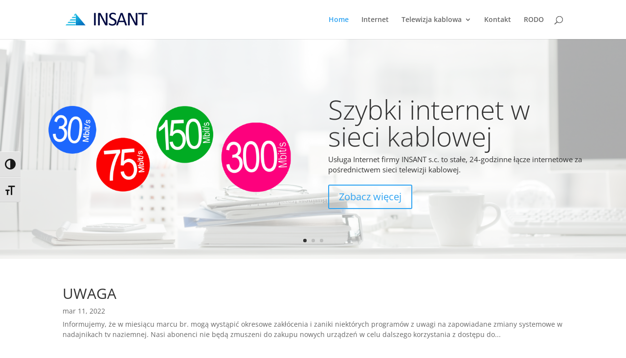

--- FILE ---
content_type: application/x-javascript; charset=utf-8
request_url: https://consent.cookiebot.com/23a93d0f-f2d2-43ff-8228-84e8b6d0db51/cc.js?renew=false&referer=insant.pl&dnt=false&init=false&culture=PL
body_size: 202
content:
if(console){var cookiedomainwarning='Error: The domain INSANT.PL is not authorized to show the cookie banner for domain group ID 23a93d0f-f2d2-43ff-8228-84e8b6d0db51. Please add it to the domain group in the Cookiebot Manager to authorize the domain.';if(typeof console.warn === 'function'){console.warn(cookiedomainwarning)}else{console.log(cookiedomainwarning)}};